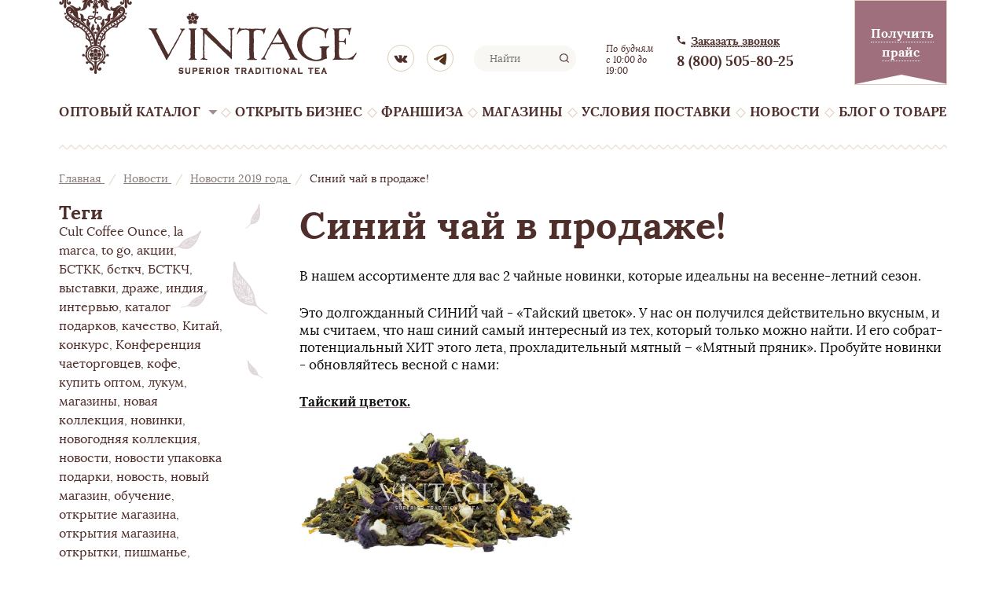

--- FILE ---
content_type: text/html; charset=UTF-8
request_url: https://tea-coffee.info/news/2019/siniy-chay-v-prodazhe/
body_size: 14845
content:
<!DOCTYPE HTML>
<html lang="ru">
<head>
    <meta http-equiv="X-UA-Compatible" content="IE=edge">
    <meta name="viewport" content="width=device-width, initial-scale=1">
    
	  
    <link rel="icon" href="https://tea-coffee.info/tpl/favicon.ico" type="image/x-icon">
	<link rel="shortcut icon" href="https://tea-coffee.info/tpl/favicon.ico" type="image/x-icon">
            <meta http-equiv="Content-Type" content="text/html; charset=UTF-8" />
<meta name="robots" content="index, follow" />
<meta name="description" content="Новости: Синий чай в продаже!
" />
<script data-skip-moving="true">(function(w, d) {var v = w.frameCacheVars = {"CACHE_MODE":"HTMLCACHE","storageBlocks":[],"dynamicBlocks":{"LkGdQn":"d0ee1e1dc610","t2nnsR":"6faad767debd","XEVOpk":"be6c911c089b","g8taYv":"98c1ed02d92f","RKzKrj":"6faad767debd","rIpOz9":"bf2eafb69948"},"AUTO_UPDATE":true,"AUTO_UPDATE_TTL":120,"version":2};var inv = false;if (v.AUTO_UPDATE === false){if (v.AUTO_UPDATE_TTL && v.AUTO_UPDATE_TTL > 0){var lm = Date.parse(d.lastModified);if (!isNaN(lm)){var td = new Date().getTime();if ((lm + v.AUTO_UPDATE_TTL * 1000) >= td){w.frameRequestStart = false;w.preventAutoUpdate = true;return;}inv = true;}}else{w.frameRequestStart = false;w.preventAutoUpdate = true;return;}}var r = w.XMLHttpRequest ? new XMLHttpRequest() : (w.ActiveXObject ? new w.ActiveXObject("Microsoft.XMLHTTP") : null);if (!r) { return; }w.frameRequestStart = true;var m = v.CACHE_MODE; var l = w.location; var x = new Date().getTime();var q = "?bxrand=" + x + (l.search.length > 0 ? "&" + l.search.substring(1) : "");var u = l.protocol + "//" + l.host + l.pathname + q;r.open("GET", u, true);r.setRequestHeader("BX-ACTION-TYPE", "get_dynamic");r.setRequestHeader("X-Bitrix-Composite", "get_dynamic");r.setRequestHeader("BX-CACHE-MODE", m);r.setRequestHeader("BX-CACHE-BLOCKS", v.dynamicBlocks ? JSON.stringify(v.dynamicBlocks) : "");if (inv){r.setRequestHeader("BX-INVALIDATE-CACHE", "Y");}try { r.setRequestHeader("BX-REF", d.referrer || "");} catch(e) {}if (m === "APPCACHE"){r.setRequestHeader("BX-APPCACHE-PARAMS", JSON.stringify(v.PARAMS));r.setRequestHeader("BX-APPCACHE-URL", v.PAGE_URL ? v.PAGE_URL : "");}r.onreadystatechange = function() {if (r.readyState != 4) { return; }var a = r.getResponseHeader("BX-RAND");var b = w.BX && w.BX.frameCache ? w.BX.frameCache : false;if (a != x || !((r.status >= 200 && r.status < 300) || r.status === 304 || r.status === 1223 || r.status === 0)){var f = {error:true, reason:a!=x?"bad_rand":"bad_status", url:u, xhr:r, status:r.status};if (w.BX && w.BX.ready && b){BX.ready(function() {setTimeout(function(){BX.onCustomEvent("onFrameDataRequestFail", [f]);}, 0);});}w.frameRequestFail = f;return;}if (b){b.onFrameDataReceived(r.responseText);if (!w.frameUpdateInvoked){b.update(false);}w.frameUpdateInvoked = true;}else{w.frameDataString = r.responseText;}};r.send();var p = w.performance;if (p && p.addEventListener && p.getEntries && p.setResourceTimingBufferSize){var e = 'resourcetimingbufferfull';var h = function() {if (w.BX && w.BX.frameCache && w.BX.frameCache.frameDataInserted){p.removeEventListener(e, h);}else {p.setResourceTimingBufferSize(p.getEntries().length + 50);}};p.addEventListener(e, h);}})(window, document);</script>
<script data-skip-moving="true">(function(w, d, n) {var cl = "bx-core";var ht = d.documentElement;var htc = ht ? ht.className : undefined;if (htc === undefined || htc.indexOf(cl) !== -1){return;}var ua = n.userAgent;if (/(iPad;)|(iPhone;)/i.test(ua)){cl += " bx-ios";}else if (/Windows/i.test(ua)){cl += ' bx-win';}else if (/Macintosh/i.test(ua)){cl += " bx-mac";}else if (/Linux/i.test(ua) && !/Android/i.test(ua)){cl += " bx-linux";}else if (/Android/i.test(ua)){cl += " bx-android";}cl += (/(ipad|iphone|android|mobile|touch)/i.test(ua) ? " bx-touch" : " bx-no-touch");cl += w.devicePixelRatio && w.devicePixelRatio >= 2? " bx-retina": " bx-no-retina";if (/AppleWebKit/.test(ua)){cl += " bx-chrome";}else if (/Opera/.test(ua)){cl += " bx-opera";}else if (/Firefox/.test(ua)){cl += " bx-firefox";}ht.className = htc ? htc + " " + cl : cl;})(window, document, navigator);</script>


<link href="/tpl/css/style.css?1768394899130109" type="text/css"  data-template-style="true"  rel="stylesheet" />
<link href="/tpl/css/new.css?170316157618418" type="text/css"  data-template-style="true"  rel="stylesheet" />
<link href="/tpl/css/mobile.css?173918621931194" type="text/css"  data-template-style="true"  rel="stylesheet" />







<!-- dev2fun module opengraph -->
<meta property="og:title" content="Синий чай в продаже! | Vintage
"/>
<meta property="og:description" content="Новости: Синий чай в продаже!"/>
<meta property="og:url" content="https://tea-coffee.info/news/2019/siniy-chay-v-prodazhe/"/>
<meta property="og:type" content="website"/>
<meta property="og:site_name" content="Винтаж"/>
<meta property="og:image" content="https://tea-coffee.info/upload/iblock/401/4010a08b5f17cb4713f5838f27e8daca.jpg"/>
<meta property="og:image:type" content="image/jpeg"/>
<meta property="og:image:width" content="1000"/>
<meta property="og:image:height" content="780"/>
<!-- /dev2fun module opengraph -->



	<title>Синий чай в продаже! | Vintage
</title>
		    <!--[if lt IE 9]>
                    <![endif]-->

	  <style>
    .prdvgtxt{text-align:left;}
    .about-bottom .wrap{padding-bottom:40px;}
    .about-bottom p{margin-bottom: 18px;}
    .about-bottom h2{text-align: left;display: inline-block;clear: both;width: 100%;margin: 0 0 23px 0;}

	.about-bottom ul li {
		font-size: 12px;
	}
	.about-bottom .column.col-50{
		padding-left:0;
	}
	.neww{
    clear: both;
    margin: 0 0 40px 0;
	}
	.about-bottom h2{
		text-align:center;
	}
</style>
<meta name="yandex-verification" content="cdc88d6de2000e2a" />
<!-- Google Tag Manager -->
<script data-skip-moving="true">(function(w,d,s,l,i){w[l]=w[l]||[];w[l].push({'gtm.start':
new Date().getTime(),event:'gtm.js'});var f=d.getElementsByTagName(s)[0],
j=d.createElement(s),dl=l!='dataLayer'?'&l='+l:'';j.async=true;j.src=
'https://www.googletagmanager.com/gtm.js?id='+i+dl;f.parentNode.insertBefore(j,f);
})(window,document,'script','dataLayer','GTM-W5SRZ7J');</script>
<!-- End Google Tag Manager -->


</head>
<body class="no-js">
<!-- VK50500 -->  
    <!-- Google Tag Manager (noscript) -->
    <noscript><iframe src="https://www.googletagmanager.com/ns.html?id=GTM-W5SRZ7J" height="0" width="0" style="display:none;visibility:hidden"></iframe></noscript>
    <!-- End Google Tag Manager (noscript) -->
  
  
	<div id="panel"></div>
			<style>
			.main_banner_top {  position: relative;height: 85px;display: flex;text-decoration: none;align-items: center;
                gap: 120px;justify-content: center}
            .main_banner_top--img{
                position: absolute;
                top: 0;
                left: 0;
                width: 100%;
                height: 100%;
                display: block;
                z-index: -1;
            }
            .main_banner_top__text{
                color: rgb(79, 47, 44);
                text-decoration: none;
                font-size: 26px;
                font-weight: 700;
                font-family: 'Lora', "Helvetica Neue", Helvetica, Arial, sans-serif;
                margin: 0 auto;
                padding-left: 140px;
                display: block;
            }
            .main_banner_top__text.mobile{
                display: none;
            }
            .main_banner_top__content{
                max-width: 1120px;
                width: 100%;
                justify-content: space-between;
                display: flex;
                height: 100%;
                align-items: center;
            }
            .main_banner_top .catalog-list-opt-price{
                width: max-content;
                height: max-content;
            }
            .main_banner_top .main_banner_btn-go-to {
                width: max-content;
                height: max-content;
            }
            .main_banner_top--img.mobile { display: none; }
            @media screen and (max-width: 1279px) {
                .main_banner_top__content{
                    max-width: 100%;
                }
            }
			@media (max-width: 489px) {
				.main_banner_top--img { display: none; }
				.main_banner_top--img.mobile { display: block;}
                .main_banner_top__text{
                    display: none;
                    padding-left: 0;
                    font-size: 20px;
                }
                .main_banner_top__content{
                    padding-left: 80px;
                }
                .main_banner_top{
                    gap: 0;
                }
                .main_banner_top__text.mobile{
                    display: block;
                }
			}

		</style>

	
	<a href="#" class="mobile_togle"><span class="mobile_icon mobile-menu"></span></a>
	<div id="mobile_menu">
		<div class="in">
			<a href="tel:88005058025" class="tel_but"><span class="mobile_icon mobile_phone"></span></a>
			<div class="mob_top_search">
				
				


<form action="/search/index.php" method="GET">
    <input class="input-text" type="text" placeholder="Найти" name="q" autocomplete="off">
    <input type="submit" class="search-button" value="search" name="s">
    
    <div class="ln_list"><div class="in"></div></div>
</form>				
			</div>
			<a href="#" class="go_back"><span></span>Назад</a>
			<div class="ttl"></div>
			<div id="bxdynamic_LkGdQn_start" style="display:none"></div>
<ul class="site_tree">
	<li><a href="/" data-level="1">Главная</a>

	
	
		
							<li><a href="/chay/" class="root-item" data-level="1">Оптовый каталог</a></li>
			
		
	
	

	
	
		
							<li><a href="/opt/" class="root-item" data-level="1">Открыть бизнес</a></li>
			
		
	
	

	
	
		
							<li><a href="https://vintage.tea-coffee.info/" class="root-item" data-level="1">Франшиза</a></li>
			
		
	
	

	
	
		
							<li><a href="/shops/" class="root-item" data-level="1">Магазины</a></li>
			
		
	
	

	
	
		
							<li><a href="/opt/kratko-pro-vse-usloviya/" class="root-item" data-level="1">Условия поставки</a></li>
			
		
	
	

	
	
		
							<li><a href="/news/" class="root-item-selected" data-level="1">Новости</a></li>
			
		
	
	

	
	
		
							<li><a href="/obuchenie/materialy-o-tovare/" class="root-item" data-level="1">Блог о товаре</a></li>
			
		
	
	


</ul>
<div class="scrollpane">
	<div class="current_section">
		
	</div>
</div>
<div id="bxdynamic_LkGdQn_end" style="display:none"></div>						 <div class="social_links">
            	<!--a href="https://instagram.com/vintage_tea/" class="soc-inst" target="_blank"><span></span></a-->
<a href="https://vkontakte.ru/tm_vintage" class="soc-vk" target="_blank"><span></span></a>
<a href="https://t.me/tea_partnership" class="soc-tg" target="_blank"><span></span></a>			</div>
			
		</div>
	</div>
	
	
    <div class="main">
    
    
    <header>
            <div class="wrap">
                <div class="logo"><a href="/" title="Чай оптом «Винтаж»"></a></div>
                <div class="social">
                	<!--a href="https://instagram.com/vintage_tea/" class="soc-inst" target="_blank"><span></span></a-->
<a href="https://vkontakte.ru/tm_vintage" class="soc-vk" target="_blank"><span></span></a>
<a href="https://t.me/tea_partnership" class="soc-tg" target="_blank"><span></span></a>                </div><!-- /.social -->
                <div class="search" id="main_search">
                	


<form action="/search/index.php" method="GET">
    <input class="input-text" type="text" placeholder="Найти" name="q" autocomplete="off">
    <input type="submit" class="search-button" value="search" name="s">
    
    <div class="ln_list"><div class="in"></div></div>
</form>                </div><!-- /.search -->
                <div class="work-time" >
                   По будням с 10:00 до 19:00
                </div><!-- /.work-time -->
              <div class="regions-phone">
              
                <div class="call-phone">
                 
                    <a href="#" onclick="dataLayer.push({'event': 'event-to-ga', 'eventCategory' : 'form of call', 'eventAction' : 'send1'});yaCounter24918269.reachGoal('callmeback'); return true;">Заказать звонок</a><br/>
                    <span>
                    <div id="bxdynamic_t2nnsR_start" style="display:none"></div>8 (800) 505-80-25<div id="bxdynamic_t2nnsR_end" style="display:none"></div>                      
                    </span>
                  
                </div><!-- /.call-phone -->
                            </div>
                
                <a href="#" class="get-price" onclick="dataLayer.push({'event': 'event-to-ga', 'eventCategory' : 'form', 'eventAction' : 'send'});"><span>Получить прайс</span></a>
                <div class="clear"></div>
                <nav>
                	<div id="bxdynamic_XEVOpk_start" style="display:none"></div>
<ul>

			<li><a href="/chay/">Оптовый каталог</a></li>
		<li><span></span></li>			<li><a href="/opt/">Открыть бизнес</a></li>
		<li><span></span></li>			<li><a href="https://vintage.tea-coffee.info/">Франшиза</a></li>
		<li><span></span></li>			<li><a href="/shops/">Магазины</a></li>
		<li><span></span></li>			<li><a href="/opt/kratko-pro-vse-usloviya/">Условия поставки</a></li>
		<li><span></span></li>			<li><a href="/news/" class="selected">Новости</a></li>
		<li><span></span></li>			<li><a href="/obuchenie/materialy-o-tovare/">Блог о товаре</a></li>
		
</ul>

<div id="bxdynamic_XEVOpk_end" style="display:none"></div>                </nav>
	<div class="top-cat_menu" id="top-cat_menu">
		<ul>
	    	<li class="" data-sid="1">
    		<a href="/chay/" class="scl-open" >
                Чай            </a>
    		<ul>    	<li class="" data-sid="10">
    		<a href="/chernyy-chay/" class="" >
                Черный чай            </a>
    		</li>    	<li class="" data-sid="15">
    		<a href="/aromatizirovannyy-chyernyy-chay/" class="" >
                Чёрный чай с добавками            </a>
    		</li>    	<li class="" data-sid="8">
    		<a href="/zelyenyy-chay/" class="" >
                Зелёный чай            </a>
    		</li>    	<li class="" data-sid="12">
    		<a href="/zelenyj-chay-s-dobavkami/" class="" >
                Зеленый чай с добавками            </a>
    		</li>    	<li class="" data-sid="9">
    		<a href="/chay-ulun/" class="" >
                Чай Улун            </a>
    		</li>    	<li class="" data-sid="11">
    		<a href="/pu-er/" class="" >
                Чай Пуэр            </a>
    		</li>    	<li class="" data-sid="7">
    		<a href="/belyy-chay/" class="" >
                Белый чай            </a>
    		</li>    	<li class="" data-sid="187">
    		<a href="/svyazannyy-chay/" class="" >
                Связанный чай            </a>
    		</li>    	<li class="" data-sid="22">
    		<a href="/fruktovyj-chay/" class="" >
                Фруктовый чай            </a>
    		</li>    	<li class="" data-sid="23">
    		<a href="/travyanye-sbory/" class="" >
                Травяные сборы            </a>
    		</li>    	<li class="" data-sid="21">
    		<a href="/roybush-khanibush/" class="" >
                Ройбуш/Ханибуш            </a>
    		</li>    	<li class="" data-sid="31">
    		<a href="/mate/" class="" >
                Чай Мате            </a>
    		</li>    	<li class="" data-sid="199">
    		<a href="/ivan-chay/" class="" >
                Иван-Чай            </a>
    		</li>    	<li class="" data-sid="227">
    		<a href="/zhyeltyy-chay/" class="" >
                Жёлтый чай            </a>
    		</li>    	<li class="" data-sid="201">
    		<a href="/podarochnyj-chay-optom/" class="" >
                Подарочный чай            </a>
    		</li>    	<li class="" data-sid="1693">
    		<a href="/tizany/" class="" >
                Тизаны            </a>
    		</li>    	<li class="" data-sid="309">
    		<a href="/chaepodobnye-napitki/" class="" >
                Чаеподобные напитки            </a>
    		</li>    	<li class="" data-sid="1689">
    		<a href="/chay-v-piramidkakh/" class="" >
                Чай в пирамидках            </a>
    		</li>    	<li class="" data-sid="1685">
    		<a href="/chay-dlya-kafe-kofeen-i-restoranov/" class="" >
                Чай для кафе, кофеен и ресторанов            </a>
    		</li>    	<li class="" data-sid="1686">
    		<a href="/chay-dlya-marketpleysov/" class="" >
                Чай для маркетплейсов            </a>
    		</li>    	<li class="" data-sid="260">
    		<a href="/chay-matcha-optom/" class="" >
                Чай матча оптом            </a>
    		</li>    	<li class="" data-sid="257">
    		<a href="/chay-rassypnoy-optom/" class="" >
                Чай рассыпной оптом            </a>
    		</li></ul></li>    	<li class="" data-sid="2">
    		<a href="/kofe/" class="scl-open" >
                Кофе            </a>
    		<ul>    	<li class="" data-sid="161">
    		<a href="/la-marca/" class="" >
                La Marca Свежая обжарка            </a>
    		</li>    	<li class="" data-sid="235">
    		<a href="/la-marca-fasovka-250-gramm/" class="" >
                La Marca фасовка 250 грамм            </a>
    		</li>    	<li class="" data-sid="160">
    		<a href="/caf-cult/" class="" >
                Coffee Cult Ounce            </a>
    		</li>    	<li class="" data-sid="1606">
    		<a href="/la-marca-kofe-v-kapsulakh/" class="" >
                 La Marca кофе в капсулах            </a>
    		</li>    	<li class="" data-sid="1610">
    		<a href="/la-marca-drip-kofe/" class="" >
                La Marca дрип-кофе            </a>
    		</li>    	<li class="" data-sid="281">
    		<a href="/kofe-optom-dlya-kofeyni/" class="" >
                Кофе для кофейни оптом            </a>
    		</li>    	<li class="" data-sid="1683">
    		<a href="/kofe-optom-dlya-marketpleysov/" class="" >
                Кофе оптом для маркетплейсов            </a>
    		</li></ul></li>    	<li class="" data-sid="3">
    		<a href="/posuda/" class="scl-open" >
                Посуда            </a>
    		<ul>    	<li class="" data-sid="16">
    		<a href="/emkosti-dlya-khraneniya-chaya/" class="" >
                Ёмкости для чая            </a>
    		</li>    	<li class="" data-sid="17">
    		<a href="/yemkosti-dlya-khraneniya-kofe/" class="" >
                Ёмкости для кофе            </a>
    		</li>    	<li class="" data-sid="18">
    		<a href="/chaynye-kruzhki-chashki/" class="" >
                Кружки, Чашки            </a>
    		</li>    	<li class="" data-sid="20">
    		<a href="/chaynye-nabory/" class="" >
                Чайники            </a>
    		</li>    	<li class="" data-sid="30">
    		<a href="/turki-kofemolki-kofevarki/" class="" >
                Турки, кофеварки            </a>
    		</li>    	<li class="" data-sid="26">
    		<a href="/sita/" class="" >
                Сита            </a>
    		</li>    	<li class="" data-sid="25">
    		<a href="/kalebasy-bombili/" class="" >
                Калебасы, бомбильи            </a>
    		</li>    	<li class="" data-sid="32">
    		<a href="/raznoe/" class="" >
                Разное            </a>
    		</li></ul></li>    	<li class="" data-sid="4">
    		<a href="/sladosti/" class="scl-open" >
                Сладости            </a>
    		<ul>    	<li class="" data-sid="33">
    		<a href="/varene-dzhemy-marmelad/" class="" >
                Крем-мед, джем            </a>
    		</li>    	<li class="" data-sid="36">
    		<a href="/shokolad-razvesnoe-drazhe/" class="" >
                Развесное драже            </a>
    		</li></ul></li>    	<li class="" data-sid="5">
    		<a href="/upakovka/" class="scl-open" >
                Упаковка и аксессуары            </a>
    		<ul>    	<li class="" data-sid="422">
    		<a href="/korobki-dlya-podarkov/" class="" >
                Коробки            </a>
    		</li>    	<li class="" data-sid="421">
    		<a href="/poddony/" class="" >
                Поддоны            </a>
    		</li>    	<li class="" data-sid="301">
    		<a href="/pakety-dlya-fasovki-chaya-optom/" class="" >
                Подарочные пакеты            </a>
    		</li>    	<li class="" data-sid="420">
    		<a href="/podarochnaya-upakovka/" class="" >
                Декор            </a>
    		</li></ul></li>    	<li class="" data-sid="425">
    		<a href="/oborudovanie/" class="scl-open" >
                Оборудование            </a>
    		<ul>    	<li class="" data-sid="427">
    		<a href="/vystavochnye-banki/" class="" >
                Выставочные банки            </a>
    		</li>    	<li class="" data-sid="428">
    		<a href="/prochee/" class="" >
                Прочее            </a>
    		</li></ul></li> 
</ul>	</div>
</div><!-- /.wrap -->
			
        </header>
        
        <div class="spanning">
        	
        	<div class="breadcrumbs"><div class="wrap">
				
					
					<a href="/" title="Главная" >
						Главная
					</a>
				
				
					<span>/</span>
					<a href="/news/" title="Новости" >
						Новости
					</a>
				
				
					<span>/</span>
					<a href="/news/2019/" title="Новости 2019 года" >
						Новости 2019 года
					</a>
				
				
					<span>/</span>
					Синий чай в продаже!
				</div></div>        
        	        	
            <div class="wrap">
                        
             <aside class="sidebar">
	
	<div id="left_tags">
<div class="ttl">Теги</div>
<noindex>
	<div class="search-tags-cloud"  style='width:100%;'><a href="/search/index.php?tags=Cult+Coffee+Ounce&RAZD=11" rel="nofollow">Cult Coffee Ounce</a>, <a href="/search/index.php?tags=la+marca&RAZD=11" rel="nofollow">la marca</a>, <a href="/search/index.php?tags=to+go&RAZD=11" rel="nofollow">to go</a>, <a href="/search/index.php?tags=%D0%B0%D0%BA%D1%86%D0%B8%D0%B8&RAZD=11" rel="nofollow">акции</a>, <a href="/search/index.php?tags=%D0%91%D0%A1%D0%A2%D0%9A%D0%9A&RAZD=11" rel="nofollow">БСТКК</a>, <a href="/search/index.php?tags=%D0%B1%D1%81%D1%82%D0%BA%D1%87&RAZD=11" rel="nofollow">бсткч</a>, <a href="/search/index.php?tags=%D0%91%D0%A1%D0%A2%D0%9A%D0%A7&RAZD=11" rel="nofollow">БСТКЧ</a>, <a href="/search/index.php?tags=%D0%B2%D1%8B%D1%81%D1%82%D0%B0%D0%B2%D0%BA%D0%B8&RAZD=11" rel="nofollow">выставки</a>, <a href="/search/index.php?tags=%D0%B4%D1%80%D0%B0%D0%B6%D0%B5&RAZD=11" rel="nofollow">драже</a>, <a href="/search/index.php?tags=%D0%B8%D0%BD%D0%B4%D0%B8%D1%8F&RAZD=11" rel="nofollow">индия</a>, <a href="/search/index.php?tags=%D0%B8%D0%BD%D1%82%D0%B5%D1%80%D0%B2%D1%8C%D1%8E&RAZD=11" rel="nofollow">интервью</a>, <a href="/search/index.php?tags=%D0%BA%D0%B0%D1%82%D0%B0%D0%BB%D0%BE%D0%B3+%D0%BF%D0%BE%D0%B4%D0%B0%D1%80%D0%BA%D0%BE%D0%B2&RAZD=11" rel="nofollow">каталог подарков</a>, <a href="/search/index.php?tags=%D0%BA%D0%B0%D1%87%D0%B5%D1%81%D1%82%D0%B2%D0%BE&RAZD=11" rel="nofollow">качество</a>, <a href="/search/index.php?tags=%D0%9A%D0%B8%D1%82%D0%B0%D0%B9&RAZD=11" rel="nofollow">Китай</a>, <a href="/search/index.php?tags=%D0%BA%D0%BE%D0%BD%D0%BA%D1%83%D1%80%D1%81&RAZD=11" rel="nofollow">конкурс</a>, <a href="/search/index.php?tags=%D0%9A%D0%BE%D0%BD%D1%84%D0%B5%D1%80%D0%B5%D0%BD%D1%86%D0%B8%D1%8F+%D1%87%D0%B0%D0%B5%D1%82%D0%BE%D1%80%D0%B3%D0%BE%D0%B2%D1%86%D0%B5%D0%B2&RAZD=11" rel="nofollow">Конференция чаеторговцев</a>, <a href="/search/index.php?tags=%D0%BA%D0%BE%D1%84%D0%B5&RAZD=11" rel="nofollow">кофе</a>, <a href="/search/index.php?tags=%D0%BA%D1%83%D0%BF%D0%B8%D1%82%D1%8C+%D0%BE%D0%BF%D1%82%D0%BE%D0%BC&RAZD=11" rel="nofollow">купить оптом</a>, <a href="/search/index.php?tags=%D0%BB%D1%83%D0%BA%D1%83%D0%BC&RAZD=11" rel="nofollow">лукум</a>, <a href="/search/index.php?tags=%D0%BC%D0%B0%D0%B3%D0%B0%D0%B7%D0%B8%D0%BD%D1%8B&RAZD=11" rel="nofollow">магазины</a>, <a href="/search/index.php?tags=%D0%BD%D0%BE%D0%B2%D0%B0%D1%8F+%D0%BA%D0%BE%D0%BB%D0%BB%D0%B5%D0%BA%D1%86%D0%B8%D1%8F&RAZD=11" rel="nofollow">новая коллекция</a>, <a href="/search/index.php?tags=%D0%BD%D0%BE%D0%B2%D0%B8%D0%BD%D0%BA%D0%B8&RAZD=11" rel="nofollow">новинки</a>, <a href="/search/index.php?tags=%D0%BD%D0%BE%D0%B2%D0%BE%D0%B3%D0%BE%D0%B4%D0%BD%D1%8F%D1%8F+%D0%BA%D0%BE%D0%BB%D0%BB%D0%B5%D0%BA%D1%86%D0%B8%D1%8F&RAZD=11" rel="nofollow">новогодняя коллекция</a>, <a href="/search/index.php?tags=%D0%BD%D0%BE%D0%B2%D0%BE%D1%81%D1%82%D0%B8&RAZD=11" rel="nofollow">новости</a>, <a href="/search/index.php?tags=%D0%BD%D0%BE%D0%B2%D0%BE%D1%81%D1%82%D0%B8+%D1%83%D0%BF%D0%B0%D0%BA%D0%BE%D0%B2%D0%BA%D0%B0+%D0%BF%D0%BE%D0%B4%D0%B0%D1%80%D0%BA%D0%B8&RAZD=11" rel="nofollow">новости упаковка подарки</a>, <a href="/search/index.php?tags=%D0%BD%D0%BE%D0%B2%D0%BE%D1%81%D1%82%D1%8C&RAZD=11" rel="nofollow">новость</a>, <a href="/search/index.php?tags=%D0%BD%D0%BE%D0%B2%D1%8B%D0%B9+%D0%BC%D0%B0%D0%B3%D0%B0%D0%B7%D0%B8%D0%BD&RAZD=11" rel="nofollow">новый магазин</a>, <a href="/search/index.php?tags=%D0%BE%D0%B1%D1%83%D1%87%D0%B5%D0%BD%D0%B8%D0%B5&RAZD=11" rel="nofollow">обучение</a>, <a href="/search/index.php?tags=%D0%BE%D1%82%D0%BA%D1%80%D1%8B%D1%82%D0%B8%D0%B5+%D0%BC%D0%B0%D0%B3%D0%B0%D0%B7%D0%B8%D0%BD%D0%B0&RAZD=11" rel="nofollow">открытие магазина</a>, <a href="/search/index.php?tags=%D0%BE%D1%82%D0%BA%D1%80%D1%8B%D1%82%D0%B8%D1%8F+%D0%BC%D0%B0%D0%B3%D0%B0%D0%B7%D0%B8%D0%BD%D0%B0&RAZD=11" rel="nofollow">открытия магазина</a>, <a href="/search/index.php?tags=%D0%BE%D1%82%D0%BA%D1%80%D1%8B%D1%82%D0%BA%D0%B8&RAZD=11" rel="nofollow">открытки</a>, <a href="/search/index.php?tags=%D0%BF%D0%B8%D1%88%D0%BC%D0%B0%D0%BD%D1%8C%D0%B5&RAZD=11" rel="nofollow">пишманье</a>, <a href="/search/index.php?tags=%D0%BF%D0%BB%D0%B0%D0%BA%D0%B0%D1%82%D1%8B&RAZD=11" rel="nofollow">плакаты</a>, <a href="/search/index.php?tags=%D0%BF%D0%BE%D0%B4%D0%B0%D1%80%D0%BA%D0%B8&RAZD=11" rel="nofollow">подарки</a>, <a href="/search/index.php?tags=%D0%BF%D0%BE%D1%81%D1%83%D0%B4%D0%B0&RAZD=11" rel="nofollow">посуда</a>, <a href="/search/index.php?tags=%D0%BF%D1%80%D0%B0%D0%B7%D0%B4%D0%BD%D0%B8%D0%BA&RAZD=11" rel="nofollow">праздник</a>, <a href="/search/index.php?tags=%D1%81%D0%B2%D0%B5%D0%B6%D0%B0%D1%8F+%D0%BF%D0%BE%D1%81%D1%82%D0%B0%D0%B2%D0%BA%D0%B0&RAZD=11" rel="nofollow">свежая поставка</a>, <a href="/search/index.php?tags=%D1%81%D0%B5%D0%B7%D0%BE%D0%BD&RAZD=11" rel="nofollow">сезон</a>, <a href="/search/index.php?tags=%D1%81%D0%BA%D0%B8%D0%B4%D0%BA%D0%B8&RAZD=11" rel="nofollow">скидки</a>, <a href="/search/index.php?tags=%D1%81%D0%BB%D0%B0%D0%B4%D0%BE%D1%81%D1%82%D0%B8&RAZD=11" rel="nofollow">сладости</a>, <a href="/search/index.php?tags=%D0%A1%D0%BE%D1%86%D0%A1%D0%B5%D1%82%D0%B8&RAZD=11" rel="nofollow">СоцСети</a>, <a href="/search/index.php?tags=%D0%A2%D0%B5%D0%BB%D0%B5%D0%B3%D1%80%D0%B0%D0%BC-%D0%BA%D0%B0%D0%BD%D0%B0%D0%BB+%D1%87%D0%B0%D0%B5%D1%82%D0%BE%D1%80%D0%B3%D0%BE%D0%B2%D1%86%D0%B5%D0%B2&RAZD=11" rel="nofollow">Телеграм-канал чаеторговцев</a>, <a href="/search/index.php?tags=%D0%A2%D0%B8%D0%B7%D0%B0%D0%BD%D1%8B&RAZD=11" rel="nofollow">Тизаны</a>, <a href="/search/index.php?tags=%D1%82%D0%B8%D1%82%D0%B5%D1%81%D1%82%D0%B5%D1%80&RAZD=11" rel="nofollow">титестер</a>, <a href="/search/index.php?tags=%D1%82%D1%80%D0%B0%D0%B2%D1%8F%D0%BD%D1%8B%D0%B5+%D1%81%D0%B1%D0%BE%D1%80%D1%8B&RAZD=11" rel="nofollow">травяные сборы</a>, <a href="/search/index.php?tags=%D1%83%D0%BF%D0%B0%D0%BA%D0%BE%D0%B2%D0%BA%D0%B0&RAZD=11" rel="nofollow">упаковка</a>, <a href="/search/index.php?tags=%D1%84%D1%80%D0%B0%D0%BD%D1%87%D0%B0%D0%B9%D0%B7%D0%B8%D0%BD%D0%B3&RAZD=11" rel="nofollow">франчайзинг</a>, <a href="/search/index.php?tags=%D1%85%D0%B8%D1%82%D1%8B&RAZD=11" rel="nofollow">хиты</a>, <a href="/search/index.php?tags=%D1%86%D0%B5%D0%BD%D1%8B&RAZD=11" rel="nofollow">цены</a>, <a href="/search/index.php?tags=%D1%87%D0%B0%D0%B9&RAZD=11" rel="nofollow">чай</a>, <a href="/search/index.php?tags=%D1%88%D0%BE%D0%BA%D0%BE%D0%BB%D0%B0%D0%B4&RAZD=11" rel="nofollow">шоколад</a></div>
</noindex>
</div>

	


<ul id="news_left_menu">
			    	<li >
    		<a href="/news/2025/" >2025</a>
    		</li>	
    	    		    	<li >
    		<a href="/news/2024/" >2024</a>
    		</li>	
    	    		    	<li >
    		<a href="/news/2023/" >2023</a>
    		</li>	
    	    		    	<li >
    		<a href="/news/2022/" >2022</a>
    		</li>	
    	    		    	<li >
    		<a href="/news/2021/" >2021</a>
    		</li>	
    	    		    	<li >
    		<a href="/news/2020/" >2020</a>
    		</li>	
    	    		    	<li class="current">
    		<a href="/news/2019/" >2019</a>
    		</li>	
    	    		    	<li >
    		<a href="/news/2018/" >2018</a>
    		</li>	
    	    		    	<li >
    		<a href="/news/2017/" >2017</a>
    		</li>	
    	    		    	<li >
    		<a href="/news/2016/" >2016</a>
    		</li>	
    	    		    	<li >
    		<a href="/news/2015/" >2015</a>
    		</li>	
    	    		    	<li >
    		<a href="/news/2014/" >2014</a>
    		</li>	
    	    		    	<li >
    		<a href="/news/2013/" >2013</a>
    		</li>	
    	    		    	<li >
    		<a href="/news/2012/" >2012</a>
    		</li>	
    	    		    	<li >
    		<a href="/news/2011/" >2011</a>
    		</li>	
    	    		    	<li >
    		<a href="/news/2010/" >2010</a>
    		</li>	
    	    		    	<li >
    		<a href="/news/2009/" >2009</a>
    		</li>	
    	    		    	<li >
    		<a href="/news/2008/" >2008</a>
    		</li>	
    	     
</ul>		
		
		
		
		
	<div class="banner">
		<div class="slider">
				 	<div class="slider-item">
			<a href="https://forms.gle/ZMkMgoEMyXpibmyn8"><img src="/upload/iblock/e45/1y8y2p6osdqjbocxds8p0zqip9dn4p04.jpg" alt="Открой свой магазин"></a>
			</div>
				 	<div class="slider-item">
			<a href="https://tea-coffee.info/obuchenie/onlayn-obuchenie/glavnye-radosti-i-trudnosti-chaetorgovle/"><img src="/upload/iblock/91d/dk7bngvdas9r41u5n4xsvq4eo291hpqm.jpg" alt="Открой свой магазин"></a>
			</div>
				 	<div class="slider-item">
			<a href="https://tea-coffee.info/la-marca/"><img src="/upload/iblock/988/riw0r6a91tfjygumdyrix3cr9b7wqu8b.jpg" alt="Открой свой магазин"></a>
			</div>
				</div>
	</div>



				
				
				<div class="clear"></div>
<div class="vk_vidget" style="margin-top:20px;">
<!-- VK Widget -->
<div id="vk_groups"></div>
<p>
</p>

</div>

		
</aside>

<div class="content">

<div class="news_detail">
	<h1>Синий чай в продаже!</h1>
	<p>
 <span style="font-size: 13pt; color: #111111;">В нашем ассортименте для вас 2 чайные новинки, которые идеальны на весенне-летний сезон. </span><span style="color: #111111;"> </span><span style="color: #111111;"> </span>
</p>
 <span style="color: #111111;"> </span><span style="color: #111111;"> </span><span style="font-size: 13pt; color: #111111;"> </span><span style="color: #111111;"> </span><span style="color: #111111;"> </span>
<p>
 <span style="color: #111111;"> </span><span style="color: #111111;"> </span><span style="font-size: 13pt; color: #111111;">
	Это долгожданный СИНИЙ чай - «Тайский цветок». У нас он получился действительно вкусным, и мы считаем, что наш синий самый интересный из тех, который только можно найти. И его собрат-потенциальный ХИТ этого лета, прохладительный мятный – «Мятный пряник». Пробуйте новинки - обновляйтесь весной с нами: </span><span style="color: #111111;"> </span><span style="color: #111111;"> </span>
</p>
 <span style="color: #111111;"> </span><span style="color: #111111;"> </span><span style="font-size: 13pt; color: #111111;"> </span><span style="color: #111111;"> </span><span style="color: #111111;"> </span>
<p>
 <span style="color: #111111;"> </span><span style="color: #111111;"> </span><span style="font-size: 13pt; color: #111111;"> </span><span style="color: #111111;"> </span><span style="color: #111111;"> </span>
</p>
 <span style="color: #111111;"> </span><span style="color: #111111;"> </span><span style="font-size: 13pt; color: #111111;"> </span><span style="color: #111111;"> </span><span style="color: #111111;"> </span>
<p>
 <span style="color: #111111;"> </span><span style="color: #111111;"> </span><span style="font-size: 13pt; color: #111111;"> </span><b><u><span style="font-size: 13pt;"><a href="https://tea-coffee.info/ulun/tayskiy-tsvetok-/"><span style="color: #111111;">Тайский цветок.</span></a></span></u></b><span style="font-size: 13pt; color: #111111;"> </span><span style="color: #111111;"> </span><span style="color: #111111;"> </span>
</p>
 <span style="color: #111111;"> </span><span style="color: #111111;"> </span><span style="font-size: 13pt; color: #111111;"> </span><span style="color: #111111;"> </span><span style="color: #111111;"> </span>
<p>
 <span style="color: #111111;"> </span><span style="color: #111111;"> </span><span style="font-size: 13pt; color: #111111;"> </span><img width="350" alt="Тайский_цветок.jpg" src="/upload/medialibrary/f7f/f7fb689653b90cbb296aedc45af48cf5.jpg" height="156" title="Тайский_цветок.jpg"><br>
 <span style="color: #111111;"> </span><span style="color: #111111;"> </span><span style="font-size: 13pt; color: #111111;"> </span><span style="color: #111111;"> </span><span style="color: #111111;"> </span>
</p>
 <span style="color: #111111;"> </span><span style="color: #111111;"> </span><span style="font-size: 13pt; color: #111111;"> </span><span style="color: #111111;"> </span><span style="color: #111111;"> </span>
<p>
 <span style="color: #111111;"> </span><span style="color: #111111;"> </span><span style="font-size: 13pt; color: #111111;"> </span><i><span style="font-size: 13pt; color: #111111;">Состав: улун Те Гуань Инь, синий чай Анчан, листья мяты, кусочки манго, цедра апельсина.</span></i><span style="font-size: 13pt; color: #111111;"> </span><span style="color: #111111;"> </span><span style="color: #111111;"> </span>
</p>
 <span style="color: #111111;"> </span><span style="color: #111111;"> </span><span style="font-size: 13pt; color: #111111;"> </span><span style="color: #111111;"> </span><span style="color: #111111;"> </span>
<p>
 <span style="color: #111111;"> </span><span style="color: #111111;"> </span><span style="font-size: 13pt; color: #111111;"> </span><b><u><span style="font-size: 13pt;"><a href="https://tea-coffee.info/aromatizirovannyy-chyernyy-chay/chernyy-chay-s-dobavkami-myatnyy-pryanik/"><span style="color: #111111;">Мятный пряник.</span></a></span></u></b><span style="font-size: 13pt; color: #111111;"> </span><span style="color: #111111;"> </span>
</p>
 <span style="color: #111111;"> </span><span style="font-size: 13pt; color: #111111;"> </span><span style="color: #111111;"> </span>
<p>
 <span style="color: #111111;"> </span><span style="font-size: 13pt; color: #111111;"> </span><img width="350" alt="Мятный_пряник.jpg" src="/upload/medialibrary/b5c/b5c3eac4199c1ab6162a3bab6095ca62.jpg" height="139" title="Мятный_пряник.jpg"><br>
 <span style="color: #111111;"> </span><span style="font-size: 13pt; color: #111111;"> </span><span style="color: #111111;"> </span>
</p>
 <span style="color: #111111;"> </span><span style="font-size: 13pt; color: #111111;"> </span><i><span style="font-size: 13pt; color: #111111;">Состав:</span></i><i><span style="font-size: 13pt; color: #111111;"> Руандийский чай с плантации Рукери, высокогорный цейлонский чай, ассамский чай, мята, кардамон, лепестки василька, цедра мандарина, воздушная кукуруза.</span><br>
 <span style="color: #111111;"> </span><span style="font-size: 13pt; color: #111111;"> </span></i><i><br>
 <span style="color: #111111;"> </span><span style="font-size: 13pt; color: #111111;"> </span></i><span style="font-size: 13pt; color: #111111;">Пряный, мятный черный чай с нотами цитрусов. У этого чая уникальная основа - африканский чай с плантации Рукери, а также цейлонские и ассамские чаи.&nbsp; Яркий ароматный профиль создают листья мяты, кардамон и цедра мандарина. Отличное начало нового дня!<br>
 </span><span style="font-size: 13pt; color: #111111;"><br>
 </span><a href="https://tea-coffee.info/obuchenie/"><img width="500" alt="расписание апрель сайт-01.jpg" src="/upload/medialibrary/764/76491fe0509017db41e0b4e9b092c8c3.jpg" height="167" title="расписание апрель сайт-01.jpg"></a><br>
 <span style="color: #111111;"> </span><span style="font-size: 13pt; color: #111111;"> </span><br>
 <span style="color: #111111;"> </span><span style="font-size: 13pt; color: #111111;">
Желаем отличных продаж с Vintage! </span><span style="color: #111111;"> </span>
<p>
 <span style="color: #111111;"> </span><span style="font-size: 13pt; color: #111111;">
	Ждем ваши заказы!</span><span style="font-size: 13pt; color: #111111;">&nbsp;</span>
</p>
<p>
 <span style="font-size: 13pt; color: #111111;"><br>
 </span>
</p>
<p>
</p>
<p>
</p></div>

</div>                    </div>
		    	
    	
    		    	<div class="f-form f-form--lg">
    <div class="wrap">
        <div class="f-form__row">
            <div class="f-form__col">
                <h2 class="f-form__title">Получить прайс-лист</h2>
            </div>
            <div class="f-form__col">
                <form class="f-form__form js-validate_get_price_footer" action="#" id="price_form_footer">
                    <input type="text" name="ANTIBOT[NAME]" style="display: none" value="">
                    <input class="checkbox" type="hidden" name="get_price" value="Y">
                    <input type="hidden" name="act" value="price_form">
                    <div class="f-form__group">
                        <input class="f-form__input" type="text" name="name" placeholder="Ваше имя">
                    </div>
                    <div class="f-form__field">
                        <div class="f-form__group">
                            <input class="f-form__input js-phone" type="text" name="telephone" placeholder="Телефон">
                        </div>
                        <div class="f-form__group">
                            <input class="f-form__input" type="text" id="email" name="email" placeholder="E-mail">
                        </div>
                    </div>
                    <div class="recaptcha-container-main">
                        <div class="g-recaptcha" id="recaptcha-container-2" style="margin-bottom: 10px; display: none;" data-sitekey="6LeWOicrAAAAAE-a44XrECsiyhRIwO1X4LU4pAvy"></div>
                        <div class="recaptcha-error" style="color: red; display: none;">Пройдите проверку reCAPTCHA</div>
                    </div>
                    <div class="f-form__bottom">
                        <button class="f-form__btn" type='submit'>Получить</button>
                        <div class="f-form__agreement">
                            <input type="checkbox" name="agree" checked="checked" class='f-form__checkbox' id='ck_2'>
                            <label class='f-form__label' for='ck_2'> Я даю согласие на обработку персональных данных и соглашаюсь&nbsp; с <a class="f-form__link" target="_blank" href="/politics/">политика конфиденциальности</a></label>
                        </div>
                    </div>
                    <div class="otvet"></div>
                </form>
            </div>
        </div>
    </div>
</div>
    				
				
		
				
    	    
        </div><!-- /.spanning-columns -->
    </div><!-- /.main -->    
    
    
    
    
    
    
    <footer>
        <div class="wrap">
            <div class="row">
                <div class="column col-2">
                    <div class="logo"><a href="/"></a></div>
                    <div class="copy">© 2008 — 2026 Чай оптом «Винтаж»</div>
                </div><!-- /.column -->
                <div class="column col-2">
                    <nav>
                    	<div id="bxdynamic_g8taYv_start" style="display:none"></div>
<ul>

			<li><a href="/chay/">Оптовый каталог</a></li>
		
			<li><a href="/opt/">Открыть бизнес</a></li>
		
			<li><a href="https://tea-franchise.ru/vintage/">Франшиза</a></li>
		
			<li><a href="/shops/">Магазины</a></li>
		
			<li><a href="/opt/kratko-pro-vse-usloviya/">Условия поставки</a></li>
		
			<li><a href="/news/" class="selected">Новости</a></li>
		
			<li><a href="/contacts/">Контакты</a></li>
		
			<li><a href="/obuchenie/materialy-o-tovare/">Блог о товаре</a></li>
		
			<li><a href="/otzyvy/">Отзывы</a></li>
		

</ul>
<div id="bxdynamic_g8taYv_end" style="display:none"></div>                      
                    </nav>
                </div><!-- /.column -->
                <div class="column col-15">
                    <div class="f-title">каталог</div>
                    


<ul class="catalog-menu">
    
    <li><a href="/chay/">Чай</a></li>
    
    <li><a href="/kofe/">Кофе</a></li>
    
    <li><a href="/posuda/">Посуда</a></li>
    
    <li><a href="/sladosti/">Сладости</a></li>
    
    <li><a href="/upakovka/">Упаковка и аксессуары</a></li>
    
    <li><a href="/oborudovanie/">Оборудование</a></li>
    
</ul>                </div><!-- /.column -->
                <div class="column col-20">
                    <div class="f-title">присоединяйтесь <br> к нам</div>
                                      <div class="social">
                    	<!--a href="https://instagram.com/vintage_tea/" class="soc-inst" target="_blank"><span></span></a-->
<a href="https://vkontakte.ru/tm_vintage" class="soc-vk" target="_blank"><span></span></a>
<a href="https://t.me/tea_partnership" class="soc-tg" target="_blank"><span></span></a>                    </div><!-- /.social -->
                </div><!-- /.column -->
                <div class="column col-25">
                    <div class="footer-info">
                        <p>Единый телефон с 10 до 19 по будням</p>
                        <span>
                        <div id="bxdynamic_RKzKrj_start" style="display:none"></div>8 (800) 505-80-25<div id="bxdynamic_RKzKrj_end" style="display:none"></div>                        </span>
                        <div class="fi-links clearfix">
                            <a href="#" class="get_price">Получить прайс</a>
                            <a href="#" class="get_call">Заказать звонок</a>
                        </div><!-- /.fi-links -->
						<div class="f-title" style="padding-top: 15px;">Региональные <br>интернет-магазины</div>
						<div id="bxdynamic_rIpOz9_start" style="display:none"></div>
<ul>

			<li><a href="http://tea-nmar.ru/">Нарьян-Мар</a></li>
		

</ul>
<div id="bxdynamic_rIpOz9_end" style="display:none"></div>                    </div><!-- /.footer-info -->
                </div><!-- /.column -->
            </div><!-- /.row -->
        </div><!-- /.wrap -->
    </footer>
    
    
    
    <div id="podlogka" ></div>
    <div id="new_window">
    	<a href="#" class="close_window"></a>
    	
		<div class="c clearfix">
			
		</div>
	</div>
<!-- <div id="politic">        	
	<div class="close_window"></div>
	<p>Мы собираем метаданные 
пользователей для наилучшего функционирования сайта </p>
	<div class="politicButton ok">Хорошо</div>			
</div>	 -->

<!-- ROISTAT BEGIN -->
<!-- POZVONIM WITH ROISTAT BEGIN -->
<!-- POZVONIM WITH ROISTAT END -->
<!-- ROISTAT EVENTS BEGIN -->

<!-- ROISTAT EVENTS END -->
<!-- ROISTAT END -->
<!--Start of Tawk.to Script-->
<!--End of Tawk.to Script-->

<style>
.pozvonim-mobile-hide-button {
  transform: translate3d(0,0,0)!important;
}  
.pozvonim-mobile .pozvonim-mobile-control {
  display: block!important;
  transform: translate3d(0,0,0)!important;
}
</style>

<script src="https://www.google.com/recaptcha/api.js?onload=onloadCallback&render=explicit" async defer></script>
<script>
        let captchaWidgetId = null;
        let captchaRendered = false;
        function onloadCallback() {}
    </script>
<script>if(!window.BX)window.BX={};if(!window.BX.message)window.BX.message=function(mess){if(typeof mess==='object'){for(let i in mess) {BX.message[i]=mess[i];} return true;}};</script>
<script>(window.BX||top.BX).message({"JS_CORE_LOADING":"Загрузка...","JS_CORE_NO_DATA":"- Нет данных -","JS_CORE_WINDOW_CLOSE":"Закрыть","JS_CORE_WINDOW_EXPAND":"Развернуть","JS_CORE_WINDOW_NARROW":"Свернуть в окно","JS_CORE_WINDOW_SAVE":"Сохранить","JS_CORE_WINDOW_CANCEL":"Отменить","JS_CORE_WINDOW_CONTINUE":"Продолжить","JS_CORE_H":"ч","JS_CORE_M":"м","JS_CORE_S":"с","JSADM_AI_HIDE_EXTRA":"Скрыть лишние","JSADM_AI_ALL_NOTIF":"Показать все","JSADM_AUTH_REQ":"Требуется авторизация!","JS_CORE_WINDOW_AUTH":"Войти","JS_CORE_IMAGE_FULL":"Полный размер"});</script><script src="/bitrix/js/main/core/core.js?1756992935511455"></script><script>BX.Runtime.registerExtension({"name":"main.core","namespace":"BX","loaded":true});</script>
<script>BX.setJSList(["\/bitrix\/js\/main\/core\/core_ajax.js","\/bitrix\/js\/main\/core\/core_promise.js","\/bitrix\/js\/main\/polyfill\/promise\/js\/promise.js","\/bitrix\/js\/main\/loadext\/loadext.js","\/bitrix\/js\/main\/loadext\/extension.js","\/bitrix\/js\/main\/polyfill\/promise\/js\/promise.js","\/bitrix\/js\/main\/polyfill\/find\/js\/find.js","\/bitrix\/js\/main\/polyfill\/includes\/js\/includes.js","\/bitrix\/js\/main\/polyfill\/matches\/js\/matches.js","\/bitrix\/js\/ui\/polyfill\/closest\/js\/closest.js","\/bitrix\/js\/main\/polyfill\/fill\/main.polyfill.fill.js","\/bitrix\/js\/main\/polyfill\/find\/js\/find.js","\/bitrix\/js\/main\/polyfill\/matches\/js\/matches.js","\/bitrix\/js\/main\/polyfill\/core\/dist\/polyfill.bundle.js","\/bitrix\/js\/main\/core\/core.js","\/bitrix\/js\/main\/polyfill\/intersectionobserver\/js\/intersectionobserver.js","\/bitrix\/js\/main\/lazyload\/dist\/lazyload.bundle.js","\/bitrix\/js\/main\/polyfill\/core\/dist\/polyfill.bundle.js","\/bitrix\/js\/main\/parambag\/dist\/parambag.bundle.js"]);
</script>
<script>BX.Runtime.registerExtension({"name":"ui.dexie","namespace":"BX.DexieExport","loaded":true});</script>
<script>BX.Runtime.registerExtension({"name":"ls","namespace":"window","loaded":true});</script>
<script>BX.Runtime.registerExtension({"name":"fx","namespace":"window","loaded":true});</script>
<script>BX.Runtime.registerExtension({"name":"fc","namespace":"window","loaded":true});</script>
<script>(window.BX||top.BX).message({"LANGUAGE_ID":"ru","FORMAT_DATE":"DD.MM.YYYY","FORMAT_DATETIME":"DD.MM.YYYY HH:MI:SS","COOKIE_PREFIX":"BITRIX_SM","SERVER_TZ_OFFSET":"10800","UTF_MODE":"Y","SITE_ID":"s1","SITE_DIR":"\/"});</script><script  src="/bitrix/cache/js/s1/Main/kernel_main/kernel_main_v1.js?1768395266250135"></script>
<script src="/bitrix/js/ui/dexie/dist/dexie.bundle.js?1751398263218847"></script>
<script src="/bitrix/js/main/core/core_ls.js?17364024374201"></script>
<script src="/bitrix/js/main/core/core_frame_cache.js?175139826616945"></script>
<script>BX.setJSList(["\/bitrix\/js\/main\/core\/core_fx.js","\/bitrix\/js\/main\/session.js","\/bitrix\/js\/main\/pageobject\/dist\/pageobject.bundle.js","\/bitrix\/js\/main\/core\/core_window.js","\/bitrix\/js\/main\/date\/main.date.js","\/bitrix\/js\/main\/core\/core_date.js","\/bitrix\/js\/main\/utils.js","\/tpl\/js\/jquery.js","\/tpl\/js\/jquery.maskedinput.min.js","\/tpl\/js\/jquery.validate.min.js","\/tpl\/js\/library.js","\/tpl\/js\/jquery.mousewheel.js","\/tpl\/js\/mwheelIntent.js","\/tpl\/js\/jquery.jscrollpane.min.js","\/tpl\/js\/jquery.typewatch.js","\/tpl\/js\/ajax_submit.js","\/tpl\/js\/script.js","\/tpl\/js\/new_window.js"]);</script>
<script>
					(function () {
						"use strict";

						var counter = function ()
						{
							var cookie = (function (name) {
								var parts = ("; " + document.cookie).split("; " + name + "=");
								if (parts.length == 2) {
									try {return JSON.parse(decodeURIComponent(parts.pop().split(";").shift()));}
									catch (e) {}
								}
							})("BITRIX_CONVERSION_CONTEXT_s1");

							if (cookie && cookie.EXPIRE >= BX.message("SERVER_TIME"))
								return;

							var request = new XMLHttpRequest();
							request.open("POST", "/bitrix/tools/conversion/ajax_counter.php", true);
							request.setRequestHeader("Content-type", "application/x-www-form-urlencoded");
							request.send(
								"SITE_ID="+encodeURIComponent("s1")+
								"&sessid="+encodeURIComponent(BX.bitrix_sessid())+
								"&HTTP_REFERER="+encodeURIComponent(document.referrer)
							);
						};

						if (window.frameRequestStart === true)
							BX.addCustomEvent("onFrameDataReceived", counter);
						else
							BX.ready(counter);
					})();
				</script>
<script  src="/bitrix/cache/js/s1/Main/template_467ad9f0cd647e7d8663f840c4dd7c24/template_467ad9f0cd647e7d8663f840c4dd7c24_v1.js?1768395240292891"></script>

<script src="/tpl/js/forms_actions.js?v=3"></script>

<script src="/tpl/js/html5.js"></script>
<script src="/tpl/js/respond.js"></script>
<script>
$(document).ready(function(){
	$('nav > ul > li a[href="/chay/"], #mobile_menu .site_tree a[href="/chay/"]').after( $('#top-cat_menu') );
	$('#mobile_menu .site_tree  > li > a[href="/chay/"], #mobile_menu .top-cat_menu > ul > li:not([data-sid="1604"]) > a').after('<span class="str"></span>');
	
	$('#mobile_menu .top-cat_menu').hide();
	$('.site_tree > li > .str').on('click', function(){
		$(this).next().slideToggle();
	});
	$('#top-cat_menu .str').on('click', function(){
		if($(this).next().is(":hidden")){
			$('#top-cat_menu ul li ul').slideUp();
			$(this).next().slideDown();
		}else{
			$(this).next().slideUp();
		}
	});
});
</script>

<script type="text/javascript" src="//vk.com/js/api/openapi.js?126"></script>

<script type="text/javascript">
VK.Widgets.Group("vk_groups", {redesign: 1, mode: 3, width: "210", height: "400", color1: 'F9F9F9', color2: '0B0B0B', color3: 'A05891'}, 29293647);
</script>

<script src="/tpl/js/jquery.cookie.js"></script>
<script>
    $(function() {
        $('.content video').each(function( ) {
            let src = $(this).attr('src');
			if(src.indexOf('youtube')){
                let width = $(this).attr('width') ? 'width="'+$(this).attr('width')+'"' : "";
                let height = $(this).attr('height') ? 'height="'+$(this).attr('height')+'"' : "";
                $(this).after('<iframe src="'+src+'" '+width+height+'></iframe>');
                $(this).remove();
            }
        });
    });


	if($.cookie('cookies_agree')!="Y") {
			// $("a.show_menu").css({"top":90});
			// $("a.mobile_cart").css({"top":90});
			
		$("#politic").fadeIn(200);
	}
	$("#politic .close_window").click(function(){
		
		$("#politic").fadeOut(200);
		// $("a.show_menu").css({"top":10});
		// $("a.mobile_cart").css({"top":10});
		return false;
	});
	
	
	$("#politic .ok").click(function(){
		$.cookie('cookies_agree', 'Y', { path: '/' });
		
		// $("a.show_menu").css({"top":10});
		// $("a.mobile_cart").css({"top":10});
		
		$("#politic").fadeOut(200);
		return false;
	});
</script>

<script>
(function(w, d, s, h, id) {
    var excludedPath = "/obuchenie/o-chae/fermentatsiya-ivan-chaya/";
    if (d.location.pathname === excludedPath) return;

    w.roistatProjectId = id;w.roistatHost = h;
    var p = d.location.protocol == "https:" ? "https://" : "http://";
    var u = /^.*roistat_visit=[^;]+(.*)?$/.test(d.cookie) ? "/dist/module.js" : "/api/site/1.0/"+id+"/init?referrer="+encodeURIComponent(d.location.href);
    var js = d.createElement(s); js.charset="UTF-8"; js.async = 1; js.src = p+h+u; var js2 = d.getElementsByTagName(s)[0]; js2.parentNode.insertBefore(js, js2);
})(window, document, 'script', 'cloud.roistat.com', '78234d2a7f87632e7a37355efefa1b11');
</script>

<script>
var roistat_interval = setInterval(function () {
    if (typeof window.PozvonimcomWidget !== 'undefined' && typeof window.PozvonimcomWidget.api !== 'undefined') {
        clearInterval(roistat_interval);
        window.PozvonimcomWidget.api.on('call', function () {
            var phone = window.PozvonimcomWidget.api.getPhone();
            var date = new Date();
            var month = date.getMonth() + 1;
            var now = date.getDate() + '.' + month + ' ' + date.getHours() + ':' + date.getMinutes();
            roistatGoal.reach({
                leadName: 'Обратный звонок с виджета Pozvonim ' + now + ' на ' + phone,
                phone: phone,
                fields: {
                    564315: 'Pozvonim'
                }
            });
            roistat.event.send('pozvonim_call', {'url': document.location.href});
        });
        window.PozvonimcomWidget.api.on('show', function () {
            roistat.event.send('pozvonim_show', {'url': document.location.href});
        });
    }
}, 1000);
</script>
<script>
var Tawk_API=Tawk_API||{}, Tawk_LoadStart=new Date();
(function(){
var s1=document.createElement("script"),s0=document.getElementsByTagName("script")[0];
s1.async=true;
s1.src='https://embed.tawk.to/562ebbdf085f88f3037c317e/default';
s1.charset='UTF-8';
s1.setAttribute('crossorigin','*');
s0.parentNode.insertBefore(s1,s0);
})();
// TAWK.TO WITH ROISTAT BEGIN
Tawk_API.onOfflineSubmit = function(data){
    var name, email, comment;
    for(var i in data.questions) {
        switch(data.questions[i].label) {
            case 'Имя': name = data.questions[i].answer; break;
            case 'Email': email = data.questions[i].answer; break;
            case 'Сообщение': comment = data.questions[i].answer; break;
        }
    }
    if(typeof email != 'undefined' && email != '') {
        roistatGoal.reach({
            leadName: 'Сообщение из оффлайн-формы виджета Tawk.to',
            name: name,
            email: email,
            text: comment,
            fields: {
                564315: 'Виджет Tawk.to'
            }
        });
        roistat.event.send('tawk_offline', {'url': document.location.href});
    }
};
Tawk_API.onChatStarted = function(){
    roistatGoal.reach({
        leadName: 'Начало чата в виджете Tawk.to',
        fields: {
            564315: 'Виджет Tawk.to'
        }
    });
    roistat.event.send('tawk_online', {'url': document.location.href});
};
Tawk_API.onChatMaximized = function(){
    roistat.event.send('tawk_open', {'url': document.location.href});
}
// TAWK.TO WITH ROISTAT END
</script>
<script src="https://code.jquery.com/jquery-migrate-1.0.0.js"></script>

</body>
</html><!--54ae2168dfc8fb0686d223f48b84bb0b-->

--- FILE ---
content_type: application/x-javascript; charset=UTF-8
request_url: https://tea-coffee.info/news/2019/siniy-chay-v-prodazhe/?bxrand=1768456131048
body_size: -1767
content:
{"js":["\/bitrix\/js\/ui\/dexie\/dist\/dexie.bundle.js","\/bitrix\/js\/main\/core\/core_ls.js","\/bitrix\/js\/main\/core\/core_fx.js","\/bitrix\/js\/main\/core\/core_frame_cache.js","\/tpl\/js\/jquery.js","\/tpl\/js\/jquery.maskedinput.min.js","\/tpl\/js\/jquery.validate.min.js","\/tpl\/js\/library.js","\/tpl\/js\/jquery.mousewheel.js","\/tpl\/js\/mwheelIntent.js","\/tpl\/js\/jquery.jscrollpane.min.js","\/tpl\/js\/jquery.typewatch.js","\/tpl\/js\/ajax_submit.js","\/tpl\/js\/script.js","\/tpl\/js\/new_window.js"],"lang":{"LANGUAGE_ID":"ru","FORMAT_DATE":"DD.MM.YYYY","FORMAT_DATETIME":"DD.MM.YYYY HH:MI:SS","COOKIE_PREFIX":"BITRIX_SM","SERVER_TZ_OFFSET":"10800","UTF_MODE":"Y","SITE_ID":"s1","SITE_DIR":"\/","USER_ID":"","SERVER_TIME":1768456131,"USER_TZ_OFFSET":0,"USER_TZ_AUTO":"Y","bitrix_sessid":"ba4a6736f5b2b57dd6a5354c62c3fa45"},"css":["\/tpl\/css\/style.css","\/tpl\/css\/new.css","\/tpl\/css\/mobile.css","\/local\/templates\/.default\/components\/bitrix\/breadcrumb\/bread\/style.css"],"htmlCacheChanged":false,"isManifestUpdated":false,"dynamicBlocks":[],"spread":[]}

--- FILE ---
content_type: text/plain
request_url: https://www.google-analytics.com/j/collect?v=1&_v=j102&a=60286825&t=pageview&_s=1&dl=https%3A%2F%2Ftea-coffee.info%2Fnews%2F2019%2Fsiniy-chay-v-prodazhe%2F&ul=en-us%40posix&dt=%D0%A1%D0%B8%D0%BD%D0%B8%D0%B9%20%D1%87%D0%B0%D0%B9%20%D0%B2%20%D0%BF%D1%80%D0%BE%D0%B4%D0%B0%D0%B6%D0%B5!%20%7C%20Vintage&sr=1280x720&vp=1280x720&_u=YEBAAAABAAAAAC~&jid=479219782&gjid=1090730172&cid=49284646.1768456133&tid=UA-128058130-1&_gid=905847363.1768456133&_r=1&_slc=1&gtm=45He61d1n81W5SRZ7Jv811454365za200zd811454365&gcd=13l3l3l3l1l1&dma=0&tag_exp=103116026~103200004~104527907~104528501~104684208~104684211~105391252~115938465~115938469~115985661~117041588&z=259438816
body_size: -450
content:
2,cG-TCVXHDMRKX